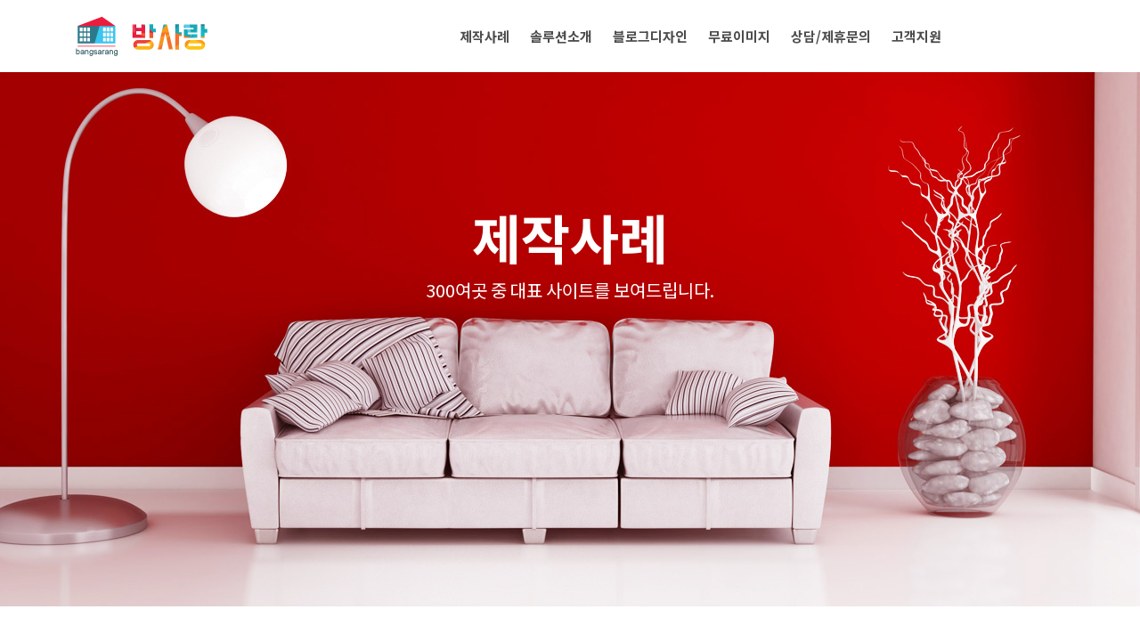

--- FILE ---
content_type: text/html
request_url: http://www.bangsarang.co.kr/b_plus/product.html
body_size: 16057
content:
<!DOCTYPE HTML>
<!DOCTYPE HTML>
<html>
	<head>
	<meta charset="utf-8">
	<meta http-equiv="X-UA-Compatible" content="IE=edge">
	<title>방사랑-부동산 홈페이지 제작 사례</title>
	<meta name="viewport" content="width=device-width, initial-scale=1">
	<meta name="description" content="중개업소 웹사이트 제작, 조인스랜드 제휴업체"/>
	<meta name="keywords" content="방사랑,부동산홈페이지, 부동산사이트, 홈페이지제작, 반응형웹, 중개업소홈페이지" />
	<meta name="author" content="제이컴코퍼레이션" />
	

  	<!-- Facebook and Twitter integration -->
	<meta property="og:title" content="방사랑-부동산 홈페이지 제작"/>
	<meta property="og:image" content="http://bangsarang.co.kr/b_plus/images/img_bg_1.jpg"/>
	<meta property="og:url" content="http://bangsarang.co.kr"/>
	<meta property="og:site_name" content="방사랑"/>
	<meta property="og:description" content="중개업소 웹사이트 제작, 조인스랜드 제휴업체"/>
	<meta name="twitter:title" content="방사랑-부동산 홈페이지 제작 판매" />
	<meta name="twitter:image" content="http://bangsarang/b_plus/images/img_bg_1.jpg" />
	<meta name="twitter:url" content="http://bangsarang.co.kr" />
	<meta name="twitter:card" content="" />
    <link rel="canonical" href="http://bangsarang.co.kr/index.html/">

	<!-- <link href="https://fonts.googleapis.com/css?family=Montserrat:400,700" rel="stylesheet"> -->
	<!-- <link href="https://fonts.googleapis.com/css?family=Playfair+Display:400,400i" rel="stylesheet"> -->
	
	<!-- Animate.css -->
	<link rel="stylesheet" href="css/animate.css">
	<!-- Icomoon Icon Fonts-->
	<link rel="stylesheet" href="css/icomoon.css">
	<!-- Bootstrap  -->
	<link rel="stylesheet" href="css/bootstrap.css">

	<!-- Flexslider  -->
	<link rel="stylesheet" href="css/flexslider.css">

	<!-- Owl Carousel  -->
	<link rel="stylesheet" href="css/owl.carousel.min.css">
	<link rel="stylesheet" href="css/owl.theme.default.min.css">

	<!-- Theme style  -->
	<link rel="stylesheet" href="css/style.css">

	<!-- Modernizr JS -->
	<script src="js/modernizr-2.6.2.min.js"></script>
	<!-- FOR IE9 below -->
	<!--[if lt IE 9]>
	<script src="js/respond.min.js"></script>
	<![endif]-->

	</head>
	<body>
		
	<div class="fh5co-loader"></div>
	
	<div id="page">
	<nav class="fh5co-nav" role="navigation">
		<div class="container">
			<div class="row">
				<div class="col-md-3 col-xs-2">
					<div id="fh5co-logo"><a href="../index.html"><img src="images/logo.png" alt="부동산사이트"></a></div>
				</div>
				<div class="col-md-9 col-xs-10 text-center menu-1">
					<ul>
						<li><a href="product.html">제작사례</a></li>
						<li><a href="solution.html">솔루션소개</a></li>
						<!--<li><a href="b_plus/procedure.html">제작절차</a></li>-->
						
						<li><a href="blog.html">블로그디자인</a></li>
						<li><a href="free-img.html">무료이미지</a></li>
						<li><a href="contact.html">상담/제휴문의</a></li>
						<li><a href="customer.html">고객지원</a></li>
					</ul>
				</div>
			</div>
			
		</div>
	</nav>

	<header id="fh5co-header" class="fh5co-cover fh5co-cover-sm" role="banner" style="background-image:url(images/top_banner.jpg);">
		<div class="overlay"></div>
		<div class="container">
			<div class="row">
				<div class="col-md-8 col-md-offset-2 text-center">
					<div class="display-t">
						<div class="display-tc animate-box" data-animate-effect="fadeIn">
							<h1>제작사례</h1>
							<h2>300여곳 중 대표 사이트를 보여드립니다.</h2>
						</div>
					</div>
				</div>
			</div>
		</div>
	</header>
	
	<div id="fh5co-product">
		<div class="container">
			<div class="row animate-box">
				<!--<div class="col-md-8 col-md-offset-2 text-center fh5co-heading">
					<h2>제작사례</h2>
					<p>budongsanplus에서 제작한 부동산 솔루션, 홈페이지 제작 사례</p>
				</div>-->
			</div>
			<div class="row">
				<div class="col-md-4 text-center animate-box">
					<div class="product">
						<div class="product-grid1" style="background-image:url(images/home_1.jpg);">
							<div class="inner">
								<p>
									<a href="http://서산한방.com/" target="_blank" class="icon"><i class="icon-eye"></i></a>
								</p>
							</div>
						</div>
						<div class="desc">
							<h3><a href="http://서산한방.com/"  target="_blank">스마트 공인중개사</a></h3>
						</div>
					</div>
				</div>
				<div class="col-md-4 text-center animate-box">
					<div class="product">
						<div class="product-grid1" style="background-image:url(images/home_2.jpg);">
							<div class="inner">
								<p>
									<a href="http://동탄타운하우스.com/"  target="_blank" class="icon"><i class="icon-eye"></i></a>
								</p>
							</div>
						</div>
						<div class="desc">
							<h3><a href="http://동탄타운하우스.com/"  target="_blank">동탄 타운하우스</a></h3>
						</div>
					</div>
				</div>

				<div class="col-md-4 text-center animate-box">
					<div class="product">
						<div class="product-grid1" style="background-image:url(images/home_3.jpg);">
							<div class="inner">
								<p>
									<a href="http://청주직방.com/" target="_blank" class="icon"><i class="icon-eye"></i></a>
								</p>
							</div>
						</div>
						<div class="desc">
							<h3><a href="http://청주직방.com/"  target="_blank">세종공인중개사무소</a></h3>
						</div>
					</div>
				</div>
			</div>
			<div class="row">
			    <div class="col-md-4 text-center animate-box">
					<div class="product">
						<div class="product-grid1" style="background-image:url(images/home_15.jpg);">
							<div class="inner">
								<p>
								 <a href="http://0556885959.co.kr/"  target="_blank" class="icon"><i class="icon-eye"></i></a>
								</p>
							</div>
						</div>
						<div class="desc">
							<h3><a href="http://0556885959.co.kr/" target="_blank">옥포e편한공인중개사 </a></h3>
						</div>
					</div>
				</div>
				<!--<div class="col-md-4 text-center animate-box">
					<div class="product">
						<div class="product-grid1" style="background-image:url(images/home_4.jpg);">
							<div class="inner">
								<p>
									<a href="http://안산빌라.com/" target="_blank" class="icon"><i class="icon-eye"></i></a>
								</p>
							</div>
						</div>
						<div class="desc">
							<h3><a href="http://안산빌라.com/"  target="_blank">복덩이 공인중개사</a></h3>
						</div>
					</div>
				</div>-->
				<div class="col-md-4 text-center animate-box">
					<div class="product">
						<div class="product-grid1" style="background-image:url(images/home_5.jpg);">
							<div class="inner">
								<p>
									<a href="http://0328342248.com/" target="_blank" class="icon"><i class="icon-eye"></i></a>
								</p>
							</div>
						</div>
						<div class="desc">
							<h3><a href="http://0328342248.com/"  target="_blank">신현대 공인중개사무소</a></h3>
						</div>
					</div>
				</div>
				<div class="col-md-4 text-center animate-box">
					<div class="product">
						<div class="product-grid1" style="background-image:url(images/home_6.jpg);">
							<div class="inner">
								<p>
									<a href="http://마산역부동산.com/" target="_blank" class="icon"><i class="icon-eye"></i></a>
								</p>
							</div>
						</div>
						<div class="desc">
							<h3><a href="http://마산역부동산.com/"  target="_blank">마산역 공인중개사무소</a></h3>
						</div>
					</div>
				</div>
			</div>
			<div class="row">
				<div class="col-md-4 text-center animate-box">
					<div class="product">
						<div class="product-grid1" style="background-image:url(images/home_7.jpg);">
							<div class="inner">
								<p>
									<a href="http://꽃마루부동산.com/" target="_blank" class="icon"><i class="icon-eye"></i></a>
								</p>
							</div>
						</div>
						<div class="desc">
							<h3><a href="http://꽃마루부동산.com/"  target="_blank">꽃마루 공인중개사</a></h3>
						</div>
					</div>
				</div>
				<div class="col-md-4 text-center animate-box">
					<div class="product">
						<div class="product-grid1" style="background-image:url(images/home_8.jpg);">
							<div class="inner">
								<p>
									<a href="http://부동산플러스.com/"  target="_blank" class="icon"><i class="icon-eye"></i></a>
								</p>
							</div>
						</div>
						<div class="desc">
							<h3><a href="http://부동산플러스.com/"  target="_blank">부동산플러스</a></h3>
						</div>
					</div>
				</div>
				<div class="col-md-4 text-center animate-box">
					<div class="product">
						<div class="product-grid1" style="background-image:url(images/home_10.jpg);">
							<div class="inner">
								<p>
									<a href="http://0435359696.com/"  target="_blank" class="icon"><i class="icon-eye"></i></a>
								</p>
							</div>
						</div>
						<div class="desc">
							<h3><a href="http://0435359696.com/"  target="_blank">삼성공인중개사</a></h3>
						</div>
					</div>
				</div>
				<div class="col-md-4 text-center animate-box">
					<div class="product">
						<div class="product-grid1" style="background-image:url(images/home_9.jpg);">
							<div class="inner">
								<p>
								 <a href="http://misozip.com/"  target="_blank" class="icon"><i class="icon-eye"></i></a>
								</p>
							</div>
						</div>
						<div class="desc">
							<h3><a href="http://misozip.com/" target="_blank">착한미소 공인중개사</a></h3>
						</div>
					</div>
				</div>
               <div class="col-md-4 text-center animate-box">
					<div class="product">
						<div class="product-grid1" style="background-image:url(images/home_11.jpg);">
							<div class="inner">
								<p>
								 <a href="http://청주수익형부동산.com/"  target="_blank" class="icon"><i class="icon-eye"></i></a>
								</p>
							</div>
						</div>
						<div class="desc">
							<h3><a href="http://청주수익형부동산.com/" target="_blank">SB공인중개사무소</a></h3>
						</div>
					</div>
				</div>

				<div class="col-md-4 text-center animate-box">
					<div class="product">
						<div class="product-grid1" style="background-image:url(images/home_12.jpg);">
							<div class="inner">
								<p>
								 <a href="http://ok공인중개사.com/"  target="_blank" class="icon"><i class="icon-eye"></i></a>
								</p>
							</div>
						</div>
						<div class="desc">
							<h3><a href="http://ok공인중개사.com/" target="_blank">ok공인중개사</a></h3>
						</div>
					</div>
				</div>

				<div class="col-md-4 text-center animate-box">
					<div class="product">
						<div class="product-grid1" style="background-image:url(images/home_13.jpg);">
							<div class="inner">
								<p>
								 <a href="http://0544433003.com/"  target="_blank" class="icon"><i class="icon-eye"></i></a>
								</p>
							</div>
						</div>
						<div class="desc">
							<h3><a href="http://0544433003.com/" target="_blank">구미부동산공인중개사</a></h3>
						</div>
					</div>
				</div>

               <div class="col-md-4 text-center animate-box">
					<div class="product">
						<div class="product-grid1" style="background-image:url(images/home_14.jpg);">
							<div class="inner">
								<p>
								 <a href="http://오창센트럴부동산.com/"  target="_blank" class="icon"><i class="icon-eye"></i></a>
								</p>
							</div>
						</div>
						<div class="desc">
							<h3><a href="http://오창센트럴부동산.com/" target="_blank">오창센트럴부동산</a></h3>
						</div>
					</div>
				</div>
				<!--<div class="col-md-4 text-center animate-box">
					<div class="product">
						<div class="product-grid1" style="background-image:url(images/home_15.jpg);">
							<div class="inner">
								<p>
								 <a href="http://0556885959.co.kr/"  target="_blank" class="icon"><i class="icon-eye"></i></a>
								</p>
							</div>
						</div>
						<div class="desc">
							<h3><a href="http://0556885959.co.kr/" target="_blank">옥포e편한공인중개사 </a></h3>
						</div>
					</div>
				</div>-->

            
				
			</div>

			</div>
		</div>
	</div>
    <div class="sub-mid-banner">
	  <div class="container">
	     <img src="images/sub_banner1.png" alt="부동산 솔루션">
	  </div>
	</div>
	<!--<div class="sub-banner">
	      <img src="images/sub_banner.png" alt="부동산 솔루션">
	</div>-->
    <div class="main-banner">
	      <a href="http://bangsarang.co.kr/b_plus/contact.html"><img src="images/low_banner1.png" alt="부동산솔루션"></a>
	</div>


	<div class="fh5co-info">
    <div class="container">
	   <div class="info-box">
	       <div class="col-sm-4 col-md-4">
		     <a href="http://bangsarang.co.kr/b_plus/contact.html"><img src="images/customer.png" alt="부동산솔루션"></a>
	       </div>
		   <div class="col-sm-4 col-md-4">
		     <img src="images/bank.png" alt="부동산솔루션">
	       </div>
		   <div class="col-sm-4 col-md-4">
		     <a href="http://bangsarang.co.kr/b_plus/contact.html"><img src="images/partner.png" alt="부동산솔루션"></a>
	       </div>
	   </div>
	</div>
</div>


	<footer id="fh5co-footer" role="contentinfo">
		<div class="container">
			<div class="family-site">
				   <div class="row">
						<div class="col-md-12">
							<p class="text-center" ><span style="background:rgba(9,9,9,.8); padding:5px 10px;margin-right:10px;color:#ccc;border-raidus:7px;">FamilyLink</span> <a href="http://www.jkom.co.kr/" target="_blank" style="color:#fff;">JKOM&nbsp;|&nbsp;</a><a href="http://www.wemakechina.co.kr" target="_blank" style="color:#fff;">wemakechina</a>
							&nbsp;|&nbsp; <a href="http://www.wemakesite.co.kr/" target="_blank" style="color:#fff;">wemakesite</a>&nbsp;|&nbsp; <a href="http://www.websitestore.co.kr" target="_blank"style="color:#fff;" >websitestore</a> &nbsp;|&nbsp; <a href="https://www.facebook.com/seoulstory24" target="_blank" style="color:#fff;">facebook</a> &nbsp;|&nbsp; <a href="http://blog.naver.com/webcookie24" target="_blank" style="color:#fff;">NaverBlog</a> &nbsp;|&nbsp; <a href="http://cafe.naver.com/goldfundclub" target="_blank" style="color:#fff;">부동산카페</a> &nbsp;|&nbsp; <a href="http://storefarm.naver.com/jkomstore" target="_blank" style="color:#fff;">JKOM스토어팜</a> &nbsp;|&nbsp; &nbsp;|&nbsp;<a href="http://weibo.com/Gangnampororo" target="_blank" style="color:#fff;">weibo</a></p>
						</div>
					</div>
			</div>
			<div class="row copyright">
				<div class="col-md-12 text-center">
					<p>
						<small class="block">주소 : 서울 중구 퇴계로36길 2(영상센터신관 304호) | 전화 : 070.5157.1943 | 이메일 : info@jkom.co.kr<br>
						(주)제이컴코퍼레이션   대표:김제영<br>Copyright © 2013. JKOM corp., All rights reserved.</small> 
					</p>
					
				</div>
			</div>

		</div>
	</footer>
	</div>

	<div class="gototop js-top">
		<a href="#" class="js-gotop"><i class="icon-arrow-up"></i></a>
	</div>
	
	<!-- jQuery -->
	<script src="js/jquery.min.js"></script>
	<!-- jQuery Easing -->
	<script src="js/jquery.easing.1.3.js"></script>
	<!-- Bootstrap -->
	<script src="js/bootstrap.min.js"></script>
	<!-- Waypoints -->
	<script src="js/jquery.waypoints.min.js"></script>
	<!-- Carousel -->
	<script src="js/owl.carousel.min.js"></script>
	<!-- countTo -->
	<script src="js/jquery.countTo.js"></script>
	<!-- Flexslider -->
	<script src="js/jquery.flexslider-min.js"></script>
	<!-- Main -->
	<script src="js/main.js"></script>

	</body>
</html>



--- FILE ---
content_type: text/css
request_url: http://www.bangsarang.co.kr/b_plus/css/style.css
body_size: 45674
content:
`@font-face {
  font-family: 'icomoon';
  src: url("../fonts/icomoon/icomoon.eot?srf3rx");
  src: url("../fonts/icomoon/icomoon.eot?srf3rx#iefix") format("embedded-opentype"), url("../fonts/icomoon/icomoon.ttf?srf3rx") format("truetype"), url("../fonts/icomoon/icomoon.woff?srf3rx") format("woff"), url("../fonts/icomoon/icomoon.svg?srf3rx#icomoon") format("svg");
  font-weight: normal;
  font-style: normal;
}

@import url("http://fonts.googleapis.com/earlyaccess/notosanskr.css");

/* =======================================================
*
* 	Template Style 
*
* ======================================================= */
body {
  font-family:"Noto Sans KR",sans-serif;
  font-weight: 400;
  font-size: 15px;
  line-height: 1.7;
  color: #777;
  background: #fff;
}

#page {
  position: relative;
  overflow-x: hidden;
  width: 100%;
  height: 100%;
  -webkit-transition: 0.5s;
  -o-transition: 0.5s;
  transition: 0.5s;
}
.offcanvas #page {
  overflow: hidden;
  position: absolute;
}
.offcanvas #page:after {
  -webkit-transition: 2s;
  -o-transition: 2s;
  transition: 2s;
  position: absolute;
  top: 0;
  right: 0;
  bottom: 0;
  left: 0;
  z-index: 101;
  background: rgba(0, 0, 0, 0.7);
  content: "";
}

a {
  color: #d33824;
  -webkit-transition: 0.5s;
  -o-transition: 0.5s;
  transition: 0.5s;
}
a:hover, a:active, a:focus {
  color: #d33824;
  outline: none;
  text-decoration: none;
}

p {
  margin-bottom: 20px;
  letter-spacing:0.3px;
}
.copyrights{
	text-indent:-9999px;
	height:0;
	line-height:0;
	font-size:0;
	overflow:hidden;
}

h1, h2, h3, h4, h5, h6, figure {
  color: #222;
  font-family:"Noto Sans KR",sans-serif;
  font-weight: 400;
  margin: 0 0 20px 0;
}

::-webkit-selection {
  color: #fff;
  background: #d33824;
}

::-moz-selection {
  color: #fff;
  background: #d33824;
}

::selection {
  color: #fff;
  background: #d33824;
}

.fh5co-nav {
  padding: 18px 0;
  background: #fff;
}
@media screen and (max-width: 768px) {
  .fh5co-nav {
    padding: 20px 0;
  }
}
.fh5co-nav #fh5co-logo {
  font-size: 20px;
  margin: 0;
  padding: 0;
  font-weight: bold;
  font-family:"Noto Sans KR",sans-serif;
}
.fh5co-nav a {
  padding: 5px 10px;
  color: #222;
}
@media screen and (max-width: 768px) {
  .fh5co-nav .menu-1, .fh5co-nav .menu-2 {
    display: none;
  }
}
.fh5co-nav .menu-2 li.search {
  float: left;
  width: 83%;
  font-family: "Playfair Display", serif;
  -webkit-transition: 0.3s;
  -o-transition: 0.3s;
  transition: 0.3s;
  padding: 0;
  margin: -5px 0 0 0;
}
.fh5co-nav .menu-2 li input[type=text] {
  padding: 6px 10px;
  width: 40%;
  border: none;
  float: right;
  font-size: 13px;
  margin-top: 4px;
  -webkit-transition: 0.3s;
  -o-transition: 0.3s;
  transition: 0.3s;
}
.fh5co-nav .menu-2 li input[type=text]:focus {
  width: 100%;
  outline: none;
  border-bottom: 1px solid rgba(0, 0, 0, 0.1);
}
.fh5co-nav .menu-2 li button {
  margin-top: 4px;
  padding: 5px;
  background: transparent;
  border: none;
}
.fh5co-nav .menu-2 li button i {
  color: rgba(0, 0, 0, 0.5);
}
.fh5co-nav .menu-2 li button:hover, .fh5co-nav .menu-2 li button:focus {
  background: transparent !important;
}
.fh5co-nav .menu-2 li button:hover i, .fh5co-nav .menu-2 li button:focus i {
  color: black;
}
.fh5co-nav .menu-2 li.shopping-cart {
  float: right;
}
.fh5co-nav .menu-2 li a.cart {
  color: black;
}
.fh5co-nav .menu-2 li a.cart span {
  position: relative;
}
.fh5co-nav .menu-2 li a.cart span small {
  position: absolute;
  top: -20px;
  right: -15px;
  padding: 10px 6px;
  line-height: 0;
  font-size: 11px;
  background: #e3c800;
  color: white;
  -webkit-border-radius: 50%;
  -moz-border-radius: 50%;
  -ms-border-radius: 50%;
  border-radius: 50%;
}
.fh5co-nav ul {
  padding: 0;
  margin: 0;
  padding-top:10px;
}
.fh5co-nav ul li {
  padding: 0;
  margin: 0;
  list-style: none;
  display: inline-block;
}
.fh5co-nav ul li a {  
  font-size:15px;
  font-weight:700;
  padding: 30px 10px;
  text-transform: uppercase;
  color: rgba(0, 0, 0, 0.7);
  -webkit-transition: 0.5s;
  -o-transition: 0.5s;
  transition: 0.5s;
}
.fh5co-nav ul li a:hover, .fh5co-nav ul li a:focus, .fh5co-nav ul li a:active {
  color: black;
}
.fh5co-nav ul li a.cart {
  color: black;
}
.fh5co-nav ul li a.cart span {
  position: relative;
}
.fh5co-nav ul li a.cart span small {
  position: absolute;
  top: -20px;
  right: -15px;
  padding: 10px 6px;
  line-height: 0;
  font-size: 11px;
  background: #e3c800;
  color: white;
  -webkit-border-radius: 50%;
  -moz-border-radius: 50%;
  -ms-border-radius: 50%;
  border-radius: 50%;
}
.fh5co-nav ul li.has-dropdown {
  position: relative;
}
.fh5co-nav ul li.has-dropdown .dropdown {
  width: 150px;
  -webkit-box-shadow: 0px 14px 33px -9px rgba(0, 0, 0, 0.75);
  -moz-box-shadow: 0px 14px 33px -9px rgba(0, 0, 0, 0.75);
  box-shadow: 0px 14px 33px -9px rgba(0, 0, 0, 0.75);
  z-index: 1002;
  visibility: hidden;
  opacity: 0;
  position: absolute;
  top: 40px;
  left: 0;
  text-align: left;
  background: #222;
  padding: 20px;
  -webkit-border-radius: 4px;
  -moz-border-radius: 4px;
  -ms-border-radius: 4px;
  border-radius: 4px;
  -webkit-transition: 0s;
  -o-transition: 0s;
  transition: 0s;
}
.fh5co-nav ul li.has-dropdown .dropdown:before {
  bottom: 100%;
  left: 40px;
  border: solid transparent;
  content: " ";
  height: 0;
  width: 0;
  position: absolute;
  pointer-events: none;
  border-bottom-color: #222;
  border-width: 8px;
  margin-left: -8px;
}
.fh5co-nav ul li.has-dropdown .dropdown li {
  display: block;
  margin-bottom: 7px;
}
.fh5co-nav ul li.has-dropdown .dropdown li:last-child {
  margin-bottom: 0;
}
.fh5co-nav ul li.has-dropdown .dropdown li a {
  padding: 2px 0;
  display: block;
  color: #999999;
  line-height: 1.2;
  text-transform: none;
  font-size: 15px;
}
.fh5co-nav ul li.has-dropdown .dropdown li a:hover {
  color: #fff;
}
.fh5co-nav ul li.has-dropdown:hover a, .fh5co-nav ul li.has-dropdown:focus a {
  color: #222;
}
.fh5co-nav ul li.active > a {
  color: #222 !important;
}
.fh5co-nav ul li .form-group {
  border: 1px solid red;
  width: 100%;
}

#fh5co-hero {
  min-height: 700px;
  background: #fff url(../images/loader.gif) no-repeat center center;
}
#fh5co-hero .btn {
  font-size: 24px;
}
#fh5co-hero .btn.btn-primary {
  margin-top:5px;
  padding: 10px 30px !important;
}
#fh5co-hero .flexslider {
  border: none;
  z-index: 1;
  margin-bottom: 0;
}
#fh5co-hero .flexslider .slides {
  position: relative;
  overflow: hidden;
}
#fh5co-hero .flexslider .slides li {
  background-repeat: no-repeat;
  background-size: cover;
  background-position: center center;
  min-height: 200px;
}
#fh5co-hero .flexslider .flex-control-nav {
  bottom: 40px;
  z-index: 1000;
}
#fh5co-hero .flexslider .flex-control-nav li a {
  background: rgba(255, 255, 255, 0.2);
  box-shadow: none;
  width: 12px;
  height: 12px;
  cursor: pointer;
}
#fh5co-hero .flexslider .flex-control-nav li a.flex-active {
  cursor: pointer;
  background: rgba(255, 255, 255, 0.7);
}
#fh5co-hero .flexslider .flex-direction-nav {
  display: none;
}
#fh5co-hero .flexslider .slider-text {`
  display: table;
  opacity: 0;
  min-height: 700px;
}
#fh5co-hero .flexslider .slider-text > .slider-text-inner {
  display: table-cell;
  vertical-align: middle;
  min-height: 700px;
}
#fh5co-hero .flexslider .slider-text > .slider-text-inner h2 {
  font-size: 30px;
  font-weight: 400;
  color: #fff;
  letter-spacing: 2px;
}
#fh5co-hero .flexslider .slider-text > .slider-text-inner p {
  color: #ccc;
}
@media screen and (max-width: 768px) {
  #fh5co-hero .flexslider .slider-text > .slider-text-inner h2 {
    font-size: 40px;
  }
}
#fh5co-hero .flexslider .slider-text > .slider-text-inner .desc {
  background: rgba(31, 31, 31, 0.8);
  padding: 40px 40px 30px;
}
#fh5co-hero .flexslider .slider-text > .slider-text-inner .desc .price {
  font-size: 14px;
  letter-spacing: 3px;
  display: block;
  margin-bottom: 20px;
}
#fh5co-hero .flexslider .slider-text > .slider-text-inner .btn {
  font-size: 18px;
}
#fh5co-hero .flexslider .slider-text > .slider-text-inner .fh5co-lead {
  font-size: 20px;
  color: #fff;
}
#fh5co-hero .flexslider .slider-text > .slider-text-inner .fh5co-lead .icon-heart {
  color: #d9534f;
}

#fh5co-header,
#fh5co-counter,
.fh5co-bg {
  background-size: cover;
  background-position: top center;
  background-repeat: no-repeat;
  position: relative;
  -webkit-background-size: cover;
  -moz-background-size: cover;
  -o-background-size: cover;
}

.fh5co-bg {
  background-size: cover;
  background-position: center center;
  position: relative;
  width: 100%;
  float: left;
  position: relative;
}

#fh5co-counter {
  height: 500px;
}
#fh5co-counter .display-t,
#fh5co-counter .display-tc {
  height: 500px;
  display: table;
  width: 100%;
}
@media screen and (max-width: 992px) {
  #fh5co-counter {
    height: inherit;
    padding: 7em 0;
  }
  #fh5co-counter .display-t,
  #fh5co-counter .display-tc {
    height: inherit;
  }
}
@media screen and (max-width: 768px) {
  #fh5co-counter {
    height: inherit;
    padding: 7em 0;
  }
  #fh5co-counter .display-t,
  #fh5co-counter .display-tc {
    height: inherit;
  }
}

.fh5co-cover {
  height: 800px;
  background-size: cover;
  background-position: top center;
  background-repeat: no-repeat;
  position: relative;
  float: left;
  width: 100%;
}
.fh5co-cover .overlay {
  z-index: 0;
  position: absolute;
  bottom: 0;
  top: 0;
  left: 0;
  right: 0;
  /*background: rgba(0, 0, 0, 0.1);*/
}
.fh5co-cover > .fh5co-container {
  position: relative;
  z-index: 10;
}
@media screen and (max-width: 768px) {
  .fh5co-cover {
    height: 600px;
  }
  
}
.fh5co-cover .display-t,
.fh5co-cover .display-tc {
  z-index: 9;
  height: 900px;
  display: table;
  width: 100%;
}
@media screen and (max-width: 768px) {
  .fh5co-cover .display-t,
  .fh5co-cover .display-tc {
    height: 600px;
  }
}
.fh5co-cover.fh5co-cover-sm {
  height: 600px;
}
@media screen and (max-width: 768px) {
  .fh5co-cover.fh5co-cover-sm {
    height: 400px;
  }
}
.fh5co-cover.fh5co-cover-sm .display-t,
.fh5co-cover.fh5co-cover-sm .display-tc {
  height: 600px;
  display: table;
  width: 100%;
}
@media screen and (max-width: 768px) {
  .fh5co-cover.fh5co-cover-sm .display-t,
  .fh5co-cover.fh5co-cover-sm .display-tc {
    height: 400px;
  }
}

/*.about-content {
  margin-bottom: 7em;
}*/
.about-content img {
  border: 1px solid rgba(0, 0, 0, 0.05);
  padding: 10px;
}
.about-content .desc {
  margin-bottom: 3em;
}

.fh5co-staff {
  text-align: center;
  margin-bottom: 30px;
}
.fh5co-staff img {
  width: 170px;
  margin-bottom: 20px;
  -webkit-border-radius: 50%;
  -moz-border-radius: 50%;
  -ms-border-radius: 50%;
  border-radius: 50%;
}
.fh5co-staff h3 {
  font-size: 24px;
  margin-bottom: 5px;
}
.fh5co-staff p {
  margin-bottom: 30px;
}
.fh5co-staff .role {
  color: #bfbfbf;
  margin-bottom: 30px;
  font-weight: normal;
  display: block;
}

.fh5co-social-icons {
  margin: 0;
  padding: 0;
}
.fh5co-social-icons li {
  margin: 0;
  padding: 0;
  list-style: none;
  display: -moz-inline-stack;
  display: inline-block;
  zoom: 1;
  *display: inline;
}
.fh5co-social-icons li a {
  display: -moz-inline-stack;
  display: inline-block;
  zoom: 1;
  *display: inline;
  color: #e3c800;
  padding-left: 10px;
  padding-right: 10px;
}
.fh5co-social-icons li a i {
  font-size: 20px;
}

.fh5co-contact-info ul {
  padding: 0;
  margin: 0;
}
.fh5co-contact-info ul li {
  padding: 0 0 0 40px;
  margin: 0 0 30px 0;
  list-style: none;
  position: relative;
}
.fh5co-contact-info ul li:before {
  color:#d33824;
  position: absolute;
  left: 0;
  top: .05em;
  font-family: 'icomoon';
  speak: none;
  font-style: normal;
  font-weight: normal;
  font-variant: normal;
  text-transform: none;
  line-height: 1;
  /* Better Font Rendering =========== */
  -webkit-font-smoothing: antialiased;
  -moz-osx-font-smoothing: grayscale;
}
.fh5co-contact-info ul li.address:before {
  font-size: 30px;
  content: "\e9d1";
}
.fh5co-contact-info ul li.phone:before {
  font-size: 23px;
  content: "\e9f4";
}
.fh5co-contact-info ul li.email:before {
  font-size: 23px;
  content: "\e9da";
}
.fh5co-contact-info ul li.url:before {
  font-size: 23px;
  content: "\e9af";
}

#fh5co-header .display-tc,
#fh5co-counter .display-tc,
.fh5co-cover .display-tc {
  display: table-cell !important;
  /*vertical-align: middle;*/
  padding-top:140px;
}
#fh5co-header .display-tc h1, #fh5co-header .display-tc h2,
#fh5co-counter .display-tc h1,
#fh5co-counter .display-tc h2,
.fh5co-cover .display-tc h1,
.fh5co-cover .display-tc h2 {
  margin: 0;
  padding: 0;
  color: white;
}
#fh5co-header .display-tc h1,
#fh5co-counter .display-tc h1,
.fh5co-cover .display-tc h1 {
  margin-bottom: 0px;
  font-size: 60px;
  line-height: 1.5;
  text-transform: uppercase;
  font-weight: 700;
}
@media screen and (max-width: 768px) {
  #fh5co-header .display-tc h1,
  #fh5co-counter .display-tc h1,
  .fh5co-cover .display-tc h1 {
    font-size: 40px;
  }
}
#fh5co-header .display-tc h2,
#fh5co-counter .display-tc h2,
.fh5co-cover .display-tc h2 {
  font-size: 20px;
  line-height: 1.5;
  margin-bottom: 30px;
  
}
#fh5co-header .display-tc h2 a,
#fh5co-counter .display-tc h2 a,
.fh5co-cover .display-tc h2 a {
  color: rgba(255, 255, 255, 0.7);
  border-bottom: 1px solid rgba(255, 255, 255, 0.6);
}
#fh5co-header .display-tc .btn,
#fh5co-counter .display-tc .btn,
.fh5co-cover .display-tc .btn {
  padding: 15px 30px;
  background: #e3c800 !important;
  color: #fff;
  border: none !important;
  font-size: 18px;
  text-transform: uppercase;
}
#fh5co-header .display-tc .btn:hover,
#fh5co-counter .display-tc .btn:hover,
.fh5co-cover .display-tc .btn:hover {
  background: #e3c800 !important;
  -webkit-box-shadow: 0px 14px 30px -15px rgba(0, 0, 0, 0.75) !important;
  -moz-box-shadow: 0px 14px 30px -15px rgba(0, 0, 0, 0.75) !important;
  box-shadow: 0px 14px 30px -15px rgba(0, 0, 0, 0.75) !important;
}
#fh5co-header .display-tc .form-inline .form-group,
#fh5co-counter .display-tc .form-inline .form-group,
.fh5co-cover .display-tc .form-inline .form-group {
  width: 100% !important;
  margin-bottom: 10px;
}
#fh5co-header .display-tc .form-inline .form-group .form-control,
#fh5co-counter .display-tc .form-inline .form-group .form-control,
.fh5co-cover .display-tc .form-inline .form-group .form-control {
  width: 100%;
  background: #fff;
  border: none;
}

#fh5co-counter {
  text-align: center;
}
#fh5co-counter .counter {
  font-size: 50px;
  margin-bottom: 10px;
  color: #fff;
  font-weight: 100;
  display: block;
}
#fh5co-counter .counter-label {
  margin-bottom: 0;
  text-transform: uppercase;
  color: #fff;
  letter-spacing: 1px;
  font-family: "Montserrat", Arial, sans-serif;
  font-weight:600;
  font-size: 16px;
}
#fh5co-counter .feature-center {
  padding: 40px 20px;
  background: rgba(27,162,226, 0.8);
}
@media screen and (max-width: 768px) {
  #fh5co-counter .feature-center {
    margin-bottom: 50px;
  }
}
#fh5co-counter .icon {
  width: 70px;
  height: 70px;
  text-align: center;
  background: #d33824;
  -webkit-box-shadow: 0px 14px 30px -15px rgba(0, 0, 0, 0.75);
  -moz-box-shadow: 0px 14px 30px -15px rgba(0, 0, 0, 0.75);
  box-shadow: 0px 14px 30px -15px rgba(0, 0, 0, 0.75);
  margin-bottom: 20px;
}
#fh5co-counter .icon i {
  height: 70px;
  color: #fff;
}
#fh5co-counter .icon i:before {
  display: block;
  text-align: center;
  margin-left: 3px;
}

.fh5co-bg-section {
  background: rgba(0, 0, 0, 0.05);
}

#fh5co-services,
#fh5co-started,
#fh5co-testimonial,
#fh5co-started,

#fh5co-contact{
  padding: 7em 0;
  clear: both;
}

#fh5co-product{padding: 7em 0 1em 0;
  clear: both;}

#fh5co-about{
  padding: 100PX 0 0 0;
  clear: both;
}

#fh5co-footer{
  padding: 30px 0 20px 0;
  clear: both;
}
@media screen and (max-width: 768px) {
  #fh5co-services,
  #fh5co-started,
  #fh5co-testimonial,
  #fh5co-started,
  #fh5co-product,
  #fh5co-about,
  #fh5co-contact,
  #fh5co-footer {
    padding: 3em 0;
  }
}

.feature-center {
  padding-left: 20px;
  padding-right: 20px;
  float: left;
  width: 100%;
  margin-bottom: 40px;
}
@media screen and (max-width: 768px) {
  .feature-center {
    margin-bottom: 50px;
  }
}
.feature-center .desc {
  padding-left: 180px;
}
.feature-center .icon {
  width: 120px;
  height: 120px;
  background: #e3c800;
  display: table;
  text-align: center;
  margin: 0 auto 30px auto;
  -webkit-border-radius: 50%;
  -moz-border-radius: 50%;
  -ms-border-radius: 50%;
  border-radius: 50%;
}
.feature-center .icon i {
  display: table-cell;
  vertical-align: middle;
  height: 90px;
  font-size: 40px;
  line-height: 40px;
  color: #fff;
}
.feature-center p, .feature-center h3 {
  margin-bottom: 30px;
}
.feature-center h3 {
  text-transform: uppercase;
  font-size: 15px;
  letter-spacing: 1px;
  font-weight: 600;
}

.product {
  margin-bottom: 40px;
}
.product .product-grid {
  background-size: cover;
  background-position: top center;
  background-repeat: no-repeat;
  position: relative;
  height: 600px;
  margin-bottom: 20px;
  -webkit-transition: 0.3s;
  -o-transition: 0.3s;
  transition: 0.3s;
  box-shadow: 0 2px 4px 0 rgba(0, 0, 0, 0.2), 0 3px 8px 0 rgba(0, 0, 0, 0.19);
}
.product .product-grid1 {
  background-size: cover;
  background-position: top center;
  background-repeat: no-repeat;
  position: relative;
  height: 300px;
  margin-bottom: 20px;
  -webkit-transition: 0.3s;
  -o-transition: 0.3s;
  transition: 0.3s;
  box-shadow: 0 2px 4px 0 rgba(0, 0, 0, 0.2), 0 3px 8px 0 rgba(0, 0, 0, 0.19);
}
.product .product-grid .sale {
  position: absolute;
  top: 10px;
  left: 10px;
  padding: 10px;
  z-index: 100;
  background: #d33824;
  color: #fff;
  -webkit-border-radius: 50%;
  -moz-border-radius: 50%;
  -ms-border-radius: 50%;
  border-radius: 50%;
}
.product .product-grid1 .sale {
  position: absolute;
  top: 10px;
  left: 10px;
  padding: 10px;
  z-index: 100;
  background: #d33824;
  color: #fff;
  -webkit-border-radius: 50%;
  -moz-border-radius: 50%;
  -ms-border-radius: 50%;
  border-radius: 50%;
}
.product .product-grid .inner {
  display: table;
  height: 600px;
  width: 100%;
  opacity: 0;
  background: rgba(0, 0, 0, 0.3);
  -webkit-transition: 0.3s;
  -o-transition: 0.3s;
  transition: 0.3s;

}
.product .product-grid1 .inner {
  display: table;
  height: 300px;
  width: 100%;
  opacity: 0;
  background: rgba(0, 0, 0, 0.3);
  -webkit-transition: 0.3s;
  -o-transition: 0.3s;
  transition: 0.3s;

}
@media screen and (max-width: 768px) {
  .product .product-grid .inner {
    opacity: 1;
    background: transparent;
  }
  .product .product-grid1 .inner {
    opacity: 1;
    background: transparent;
  }
}
.product .product-grid .inner p {
  display: table-cell;
  vertical-align: middle;
}
.product .product-grid1 .inner p {
  display: table-cell;
  vertical-align: middle;
}
.product .product-grid .inner p .icon {
  padding: 7px 10px;
  color: #fff;
  background: #d33824;
  border-radius:7px;
}
.product .product-grid1 .inner p .icon {
  padding: 7px 10px;
  color: #fff;
  background: #d33824;
  border-radius:7px;
}
.product .product-grid .inner p .icon:hover, .product .product-grid .inner p .icon:focus {
  color: #d33824;
  background: #fff;
}
.product .product-grid1 .inner p .icon:hover, .product .product-grid1 .inner p .icon:focus {
  color: #d33824;
  background: #fff;
}
.product .desc h3 {
  font-size: 14px;
  letter-spacing: 1px;
  text-transform: uppercase;
  margin-bottom: 5px;
  font-weight: bold;
  line-height: 24px;
}
.product .desc h3 a {
  color: #000;
}
.product .desc .price {
  letter-spacing: 2px;
  text-transform: uppercase;
}
.product:hover .product-grid, .product:focus .product-grid {
  -webkit-box-shadow: 0px 10px 24px -7px rgba(0, 0, 0, 0.35);
  -moz-box-shadow: 0px 10px 24px -7px rgba(0, 0, 0, 0.35);
  -ms-box-shadow: 0px 10px 24px -7px rgba(0, 0, 0, 0.35);
  -o-box-shadow: 0px 10px 24px -7px rgba(0, 0, 0, 0.35);
  box-shadow: 0px 10px 24px -7px rgba(0, 0, 0, 0.35);
}
.product:hover .inner, .product:focus .inner {
  opacity: 1;
}
.product:hover .desc h3 a, .product:focus .desc h3 a {
  color: #d33824;
}

.product-carousel {
  margin-bottom: 7em;
}

.fh5co-tabs .fh5co-tab-nav {
  clear: both;
  margin: 0 0 3em 0;
  padding: 3px;
  float: left;
  width: 100%;
  background: #f2f2f2;
  -webkit-border-radius: 4px;
  -moz-border-radius: 4px;
  -ms-border-radius: 4px;
  border-radius: 4px;
}
.fh5co-tabs .fh5co-tab-nav li {
  float: left;
  margin: 0;
  padding: 0;
  width: 33.33%;
  text-align: center;
  list-style: none;
  display: -moz-inline-stack;
  display: inline-block;
  zoom: 1;
  *display: inline;
}
.fh5co-tabs .fh5co-tab-nav li .icon {
  font-size: 30px;
}
.fh5co-tabs .fh5co-tab-nav li a {
  padding: 20px;
  width: 100%;
  float: left;
  -webkit-border-radius: 4px;
  -moz-border-radius: 4px;
  -ms-border-radius: 4px;
  border-radius: 4px;
  color: #b3b3b3;
}
.fh5co-tabs .fh5co-tab-nav li a:hover {
  color: #4d4d4d;
}
.fh5co-tabs .fh5co-tab-nav li.active a {
  background: #fff;
  color: #e3c800;
}
.fh5co-tabs .fh5co-tab-content-wrap {
  clear: both;
  position: relative;
  top: 70px;
}
.fh5co-tabs .fh5co-tab-content-wrap .tab-content {
  position: absolute;
  top: 0;
  left: 0;
  width: 100%;
  opacity: 0;
  visibility: hidden;
}
.fh5co-tabs .fh5co-tab-content-wrap .tab-content.active {
  opacity: 1;
  visibility: visible;
}
.fh5co-tabs .fh5co-tab-content-wrap .tab-content .price {
  letter-spacing: 2px;
  border: 2px solid #e3c800;
  display: inline-block;
  margin-bottom: 20px;
  padding: 7px 20px 10px 20px;
}
.fh5co-tabs .fh5co-tab-content-wrap ul {
  padding: 0;
  margin: 0;
  margin-bottom: 3em;
}
.fh5co-tabs .fh5co-tab-content-wrap ul li {
  list-style: none;
  margin-bottom: 20px;
  position: relative;
  padding-left: 30px;
}
.fh5co-tabs .fh5co-tab-content-wrap ul li:before {
  font-family: 'icomoon';
  position: absolute;
  top: 0;
  left: 0;
  content: '\e116';
}
.fh5co-tabs .fh5co-tab-content-wrap .feed {
  width: 100%;
  float: left;
  margin-bottom: 7em;
}
.fh5co-tabs .fh5co-tab-content-wrap .feed > div {
  width: 100%;
  float: left;
  margin-bottom: 1em;
}
.fh5co-tabs .fh5co-tab-content-wrap .feed > div blockquote {
  border-left: 0;
  padding: 20px;
  background: rgba(0, 0, 0, 0.04);
}
.fh5co-tabs .fh5co-tab-content-wrap .feed > div h3 {
  font-family: "Playfair Display", serif;
  font-size: 18px;
  display: inline-block;
  padding-right: 20px;
}
.fh5co-tabs .fh5co-tab-content-wrap .feed > div .rate {
  color: #ffba00;
}
.fh5co-tabs .icon-xlg {
  font-size: 400px;
  margin-bottom: 30px;
  text-align: center;
}
@media screen and (max-width: 768px) {
  .fh5co-tabs .icon-xlg {
    font-size: 300px;
  }
}
@media screen and (max-width: 480px) {
  .fh5co-tabs .icon-xlg {
    font-size: 200px;
  }
}
.fh5co-tabs .icon-xlg i {
  color: #e3c800;
}

/*.fh5co-heading {
  margin-bottom: 5em;
}*/
.fh5co-heading.fh5co-heading-sm {
  margin-bottom: 2em;
}
.fh5co-heading h2 {
  font-size: 30px;
  margin-bottom: 20px;
  line-height: 1.5;
  font-weight: bold;
  text-transform: uppercase;
  letter-spacing: 1px;
  color: #212121;
}
.fh5co-heading p {
  font-size: 16px;
  font-weight:400;
  line-height: 1.7;
  color: #777;
}
.fh5co-heading span {
  display: block;
  margin-bottom: 10px;
  text-transform: uppercase;
  font-size: 12px;
  letter-spacing: 2px;
}

#fh5co-testimonial {
  background: #efefef;
}
#fh5co-testimonial .testimony-slide {
  text-align: center;
}
#fh5co-testimonial .testimony-slide span {
  font-size: 12px;
  text-transform: uppercase;
  letter-spacing: 2px;
  font-weight: 700;
  display: block;
}
#fh5co-testimonial .testimony-slide figure {
  margin-bottom: 10px;
  display: -moz-inline-stack;
  display: inline-block;
  zoom: 1;
  *display: inline;
}
#fh5co-testimonial .testimony-slide figure img {
  width: 100px;
  -webkit-border-radius: 50%;
  -moz-border-radius: 50%;
  -ms-border-radius: 50%;
  border-radius: 50%;
}
#fh5co-testimonial .testimony-slide blockquote {
  border: none;
  margin: 30px auto;
  width: 50%;
  position: relative;
  padding: 0;
}
@media screen and (max-width: 992px) {
  #fh5co-testimonial .testimony-slide blockquote {
    width: 100%;
  }
}
#fh5co-testimonial .arrow-thumb {
  position: absolute;
  top: 40%;
  display: block;
  width: 100%;
}
#fh5co-testimonial .arrow-thumb a {
  font-size: 32px;
  color: #dadada;
}
#fh5co-testimonial .arrow-thumb a:hover, #fh5co-testimonial .arrow-thumb a:focus, #fh5co-testimonial .arrow-thumb a:active {
  text-decoration: none;
}

#fh5co-started {
  background: #e3c800;
}
#fh5co-started .fh5co-heading h2 {
  color: #fff;
  margin-bottom: 20px !important;
}
#fh5co-started .fh5co-heading p {
  color: rgba(255, 255, 255, 0.6);
}
#fh5co-started .form-control {
  background: rgba(255, 255, 255, 0.2);
  border: none !important;
  color: #fff;
  font-size: 16px !important;
  width: 100%;
  -webkit-transition: 0.5s;
  -o-transition: 0.5s;
  transition: 0.5s;
}
#fh5co-started .form-control::-webkit-input-placeholder {
  color: #fff;
}
#fh5co-started .form-control:-moz-placeholder {
  /* Firefox 18- */
  color: #fff;
}
#fh5co-started .form-control::-moz-placeholder {
  /* Firefox 19+ */
  color: #fff;
}
#fh5co-started .form-control:-ms-input-placeholder {
  color: #fff;
}
#fh5co-started .form-control:focus {
  background: rgba(255, 255, 255, 0.3);
}
#fh5co-started .btn {
  height: 54px;
  border: none !important;
  background: rgba(0, 0, 0, 0.8);
  color: #fff;
  font-size: 16px;
  text-transform: uppercase;
  font-weight: 400;
  padding-left: 50px;
  padding-right: 50px;
}
#fh5co-started .form-inline .form-group {
  width: 100% !important;
  margin-bottom: 10px;
}
#fh5co-started .form-inline .form-group .form-control {
  width: 100%;
}

#fh5co-footer {
  background: #515151;;
}
#fh5co-footer p {color:#fff;}

#fh5co-footer .fh5co-footer-links {
  padding: 0;
  margin: 0;
}
#fh5co-footer .fh5co-footer-links li {
  padding: 0;
  margin: 0;
  list-style: none;
}
#fh5co-footer .fh5co-footer-links li a {
  color: #000;
  text-decoration: none;
}
#fh5co-footer .fh5co-footer-links li a:hover {
  text-decoration: underline;
}
#fh5co-footer .fh5co-widget {
  margin-bottom: 30px;
}
@media screen and (max-width: 768px) {
  #fh5co-footer .fh5co-widget {
    text-align: left;
  }
}
#fh5co-footer .fh5co-widget h3 {
  margin-bottom: 15px;
  font-weight: bold;
  font-size: 15px;
  letter-spacing: 2px;
  text-transform: uppercase;
}
#fh5co-footer .copyright .block {
  display: block;
}

#map {
  height: 500px;
  width: 100%;
}
@media screen and (max-width: 768px) {
  #map {
    height: 400px;
  }
}
@media screen and (max-width: 480px) {
  #map {
    height: 200px;
  }
}

#fh5co-offcanvas {
  position: absolute;
  z-index: 1901;
  width: 270px;
  background: black;
  top: 0;
  right: 0;
  top: 0;
  bottom: 0;
  padding: 45px 40px 40px 40px;
  overflow-y: auto;
  display: none;
  -moz-transform: translateX(270px);
  -webkit-transform: translateX(270px);
  -ms-transform: translateX(270px);
  -o-transform: translateX(270px);
  transform: translateX(270px);
  -webkit-transition: 0.5s;
  -o-transition: 0.5s;
  transition: 0.5s;
}
@media screen and (max-width: 768px) {
  #fh5co-offcanvas {
    display: block;
  }
}
.offcanvas #fh5co-offcanvas {
  -moz-transform: translateX(0px);
  -webkit-transform: translateX(0px);
  -ms-transform: translateX(0px);
  -o-transform: translateX(0px);
  transform: translateX(0px);
}
#fh5co-offcanvas a {
  color: rgba(255, 255, 255, 0.5);
}
#fh5co-offcanvas a:hover {
  color: rgba(255, 255, 255, 0.8);
}
#fh5co-offcanvas ul {
  padding: 0;
  margin: 0;
}
#fh5co-offcanvas ul li {
  padding: 0;
  margin: 0;
  list-style: none;
}
#fh5co-offcanvas ul li.search {
  float: left;
  width: 100%;
  font-family: "Playfair Display", serif;
  -webkit-transition: 0.3s;
  -o-transition: 0.3s;
  transition: 0.3s;
  padding: 0;
  margin: 5px 0 0 0;
}
#fh5co-offcanvas ul li input[type=text] {
  padding: 6px 10px;
  width: 100%;
  border: 1px solid rgba(255, 255, 255, 0.1);
  float: right;
  font-size: 13px;
  margin-top: 4px;
  background: transparent;
  -webkit-transition: 0.3s;
  -o-transition: 0.3s;
  transition: 0.3s;
}
#fh5co-offcanvas ul li input[type=text]:focus {
  width: 100%;
  outline: none;
}
#fh5co-offcanvas ul li button {
  margin-top: 4px;
  padding: 6px;
  background: rgba(255, 255, 255, 0.1);
  border: 1px solid rgba(255, 255, 255, 0.1);
  margin-left: 1px;
}
#fh5co-offcanvas ul li button i {
  color: rgba(255, 255, 255, 0.5);
}
#fh5co-offcanvas ul li button:hover, #fh5co-offcanvas ul li button:focus {
  background: transparent !important;
}
#fh5co-offcanvas ul li button:hover i, #fh5co-offcanvas ul li button:focus i {
  color: white;
}
#fh5co-offcanvas ul li.shopping-cart {
  float: left;
}
#fh5co-offcanvas ul li a.cart {
  display: block;
  margin-top: 30px;
  color: rgba(255, 255, 255, 0.5);
}
#fh5co-offcanvas ul li a.cart span {
  position: relative;
}
#fh5co-offcanvas ul li a.cart span small {
  position: absolute;
  top: -20px;
  right: -15px;
  padding: 10px 6px;
  line-height: 0;
  font-size: 11px;
  background: #e3c800;
  color: white;
  -webkit-border-radius: 50%;
  -moz-border-radius: 50%;
  -ms-border-radius: 50%;
  border-radius: 50%;
}
#fh5co-offcanvas ul li > ul {
  padding-left: 20px;
  display: none;
}
#fh5co-offcanvas ul li.offcanvas-has-dropdown > a {
  display: block;
  position: relative;
}
#fh5co-offcanvas ul li.offcanvas-has-dropdown > a:after {
  position: absolute;
  right: 0px;
  font-family: 'icomoon';
  speak: none;
  font-style: normal;
  font-weight: normal;
  font-variant: normal;
  text-transform: none;
  line-height: 1;
  /* Better Font Rendering =========== */
  -webkit-font-smoothing: antialiased;
  -moz-osx-font-smoothing: grayscale;
  content: "\e921";
  font-size: 20px;
  color: rgba(255, 255, 255, 0.2);
  -webkit-transition: 0.5s;
  -o-transition: 0.5s;
  transition: 0.5s;
}
#fh5co-offcanvas ul li.offcanvas-has-dropdown.active a:after {
  -webkit-transform: rotate(-180deg);
  -moz-transform: rotate(-180deg);
  -ms-transform: rotate(-180deg);
  -o-transform: rotate(-180deg);
  transform: rotate(-180deg);
}

.uppercase {
  font-size: 14px;
  color: #000;
  margin-bottom: 10px;
  font-weight: 700;
  text-transform: uppercase;
}

.gototop {
  position: fixed;
  bottom: 20px;
  right: 20px;
  z-index: 999;
  opacity: 0;
  visibility: hidden;
  -webkit-transition: 0.5s;
  -o-transition: 0.5s;
  transition: 0.5s;
}
.gototop.active {
  opacity: 1;
  visibility: visible;
}
.gototop a {
  width: 50px;
  height: 50px;
  display: table;
  background: rgba(0, 0, 0, 0.5);
  color: #fff;
  text-align: center;
  -webkit-border-radius: 4px;
  -moz-border-radius: 4px;
  -ms-border-radius: 4px;
  border-radius: 4px;
}
.gototop a i {
  height: 50px;
  display: table-cell;
  vertical-align: middle;
}
.gototop a:hover, .gototop a:active, .gototop a:focus {
  text-decoration: none;
  outline: none;
}

.fh5co-nav-toggle {
  width: 25px;
  height: 25px;
  cursor: pointer;
  text-decoration: none;
}
.fh5co-nav-toggle.active i::before, .fh5co-nav-toggle.active i::after {
  background: #444;
}
.fh5co-nav-toggle:hover, .fh5co-nav-toggle:focus, .fh5co-nav-toggle:active {
  outline: none;
  border-bottom: none !important;
}
.fh5co-nav-toggle i {
  position: relative;
  display: inline-block;
  width: 25px;
  height: 2px;
  color: #252525;
  font: bold 14px/.4 Helvetica;
  text-transform: uppercase;
  text-indent: -55px;
  background: #252525;
  transition: all .2s ease-out;
}
.fh5co-nav-toggle i::before, .fh5co-nav-toggle i::after {
  content: '';
  width: 25px;
  height: 2px;
  background: #252525;
  position: absolute;
  left: 0;
  transition: all .2s ease-out;
}
.fh5co-nav-toggle.fh5co-nav-white > i {
  color: #fff;
  background: #000;
}
.fh5co-nav-toggle.fh5co-nav-white > i::before, .fh5co-nav-toggle.fh5co-nav-white > i::after {
  background: #000;
}

.fh5co-nav-toggle i::before {
  top: -7px;
}

.fh5co-nav-toggle i::after {
  bottom: -7px;
}

.fh5co-nav-toggle:hover i::before {
  top: -10px;
}

.fh5co-nav-toggle:hover i::after {
  bottom: -10px;
}

.fh5co-nav-toggle.active i {
  background: transparent;
}

.fh5co-nav-toggle.active i::before {
  background: #fff;
  top: 0;
  -webkit-transform: rotateZ(45deg);
  -moz-transform: rotateZ(45deg);
  -ms-transform: rotateZ(45deg);
  -o-transform: rotateZ(45deg);
  transform: rotateZ(45deg);
}

.fh5co-nav-toggle.active i::after {
  background: #fff;
  bottom: 0;
  -webkit-transform: rotateZ(-45deg);
  -moz-transform: rotateZ(-45deg);
  -ms-transform: rotateZ(-45deg);
  -o-transform: rotateZ(-45deg);
  transform: rotateZ(-45deg);
}

.fh5co-nav-toggle {
  position: absolute;
  right: 0px;
  top: 10px;
  z-index: 21;
  padding: 6px 0 0 0;
  display: block;
  margin: 0 auto;
  display: none;
  height: 44px;
  width: 44px;
  z-index: 2001;
  border-bottom: none !important;
}
@media screen and (max-width: 768px) {
  .fh5co-nav-toggle {
    display: block;
  }
}

.btn {
  margin-right: 4px;
  margin-bottom: 4px;
  font-family: "Montserrat", Arial, sans-serif;
  font-size: 16px;
  font-weight: 400;
  -webkit-border-radius: 2px;
  -moz-border-radius: 2px;
  -ms-border-radius: 2px;
  border-radius: 2px;
  -webkit-transition: 0.5s;
  -o-transition: 0.5s;
  transition: 0.5s;
  padding: 8px 20px;
}
.btn.btn-md {
  padding: 8px 20px !important;
}
.btn.btn-lg {
  padding: 18px 36px !important;
}
.btn:hover, .btn:active, .btn:focus {
  box-shadow: none !important;
  outline: none !important;
}

.btn-primary {
  background: #e3c800;
  color: #fff;
  border: 2px solid #e3c800;
}
.btn-primary:hover, .btn-primary:focus, .btn-primary:active {
  background: #d8cb98 !important;
  border-color: #d8cb98 !important;
}
.btn-primary.btn-outline {
  background: transparent;
  color: #e3c800;
  border: 2px solid #e3c800;
}
.btn-primary.btn-outline:hover, .btn-primary.btn-outline:focus, .btn-primary.btn-outline:active {
  background: #e3c800;
  color: #fff;
}

.btn-success {
  background: #5cb85c;
  color: #fff;
  border: 2px solid #5cb85c;
}
.btn-success:hover, .btn-success:focus, .btn-success:active {
  background: #4cae4c !important;
  border-color: #4cae4c !important;
}
.btn-success.btn-outline {
  background: transparent;
  color: #5cb85c;
  border: 2px solid #5cb85c;
}
.btn-success.btn-outline:hover, .btn-success.btn-outline:focus, .btn-success.btn-outline:active {
  background: #5cb85c;
  color: #fff;
}

.btn-info {
  background: #5bc0de;
  color: #fff;
  border: 2px solid #5bc0de;
}
.btn-info:hover, .btn-info:focus, .btn-info:active {
  background: #46b8da !important;
  border-color: #46b8da !important;
}
.btn-info.btn-outline {
  background: transparent;
  color: #5bc0de;
  border: 2px solid #5bc0de;
}
.btn-info.btn-outline:hover, .btn-info.btn-outline:focus, .btn-info.btn-outline:active {
  background: #5bc0de;
  color: #fff;
}

.btn-warning {
  background: #f0ad4e;
  color: #fff;
  border: 2px solid #f0ad4e;
}
.btn-warning:hover, .btn-warning:focus, .btn-warning:active {
  background: #eea236 !important;
  border-color: #eea236 !important;
}
.btn-warning.btn-outline {
  background: transparent;
  color: #f0ad4e;
  border: 2px solid #f0ad4e;
}
.btn-warning.btn-outline:hover, .btn-warning.btn-outline:focus, .btn-warning.btn-outline:active {
  background: #f0ad4e;
  color: #fff;
}

.btn-danger {
  background: #d9534f;
  color: #fff;
  border: 2px solid #d9534f;
}
.btn-danger:hover, .btn-danger:focus, .btn-danger:active {
  background: #d43f3a !important;
  border-color: #d43f3a !important;
}
.btn-danger.btn-outline {
  background: transparent;
  color: #d9534f;
  border: 2px solid #d9534f;
}
.btn-danger.btn-outline:hover, .btn-danger.btn-outline:focus, .btn-danger.btn-outline:active {
  background: #d9534f;
  color: #fff;
}

.btn-outline {
  background: none;
  border: 2px solid gray;
  font-size: 16px;
  -webkit-transition: 0.3s;
  -o-transition: 0.3s;
  transition: 0.3s;
}
.btn-outline:hover, .btn-outline:focus, .btn-outline:active {
  box-shadow: none;
}

.btn.with-arrow {
  position: relative;
  -webkit-transition: 0.3s;
  -o-transition: 0.3s;
  transition: 0.3s;
}
.btn.with-arrow i {
  visibility: hidden;
  opacity: 0;
  position: absolute;
  right: 0px;
  top: 50%;
  margin-top: -8px;
  -webkit-transition: 0.2s;
  -o-transition: 0.2s;
  transition: 0.2s;
}
.btn.with-arrow:hover {
  padding-right: 50px;
}
.btn.with-arrow:hover i {
  color: #fff;
  right: 18px;
  visibility: visible;
  opacity: 1;
}

.form-control {
  box-shadow: none;
  background: transparent;
  border: 2px solid rgba(0, 0, 0, 0.1);
  height: 54px;
  font-size: 18px;
  font-weight: 300;
}
.form-control:active, .form-control:focus {
  outline: none;
  box-shadow: none;
  border-color: #e3c800;
}

.row-pb-md {
  padding-bottom: 4em !important;
}

.row-pb-sm {
  padding-bottom: 2em !important;
}

.fh5co-loader {
  position: fixed;
  left: 0px;
  top: 0px;
  width: 100%;
  height: 100%;
  z-index: 9999;
  background: url(../images/loader.gif) center no-repeat #fff;
}

.js .animate-box {
  opacity: 0;
}

/*# sourceMappingURL=style.css.map */

/*제품비교*/
.wrapper {
  position: relative;
  /*top: 50%;
  left: 50%;
  margin: -190px 0 0 -468px;*/
  font-family: 'Open Sans', sans-serif;
  font-weight: 400;
  color: #9f9f9f;
  font-size: 15px;
}
.package {
  box-sizing: border-box;
  width: 90%;
  height: 450px;
  border: 3px solid #e8e8e8;
  border-radius: 7px;
  display: inline-block;
  padding: 24px;
  text-align: center;
  float: left;
  -webkit-transition: margin-top 0.5s linear;
  transition: margin-top 0.5s linear;
  position: relative;
  margin-right: 11px;
  left: 25px;
}
/*.package:hover {
  margin-top: -30px;
  -webkit-transition: margin-top 0.3s linear;
  transition: margin-top 0.3s linear;
}*/
.name {
  color: #565656;
  font-weight: 300;
  font-size: 3rem;
  margin-top: -5px;
}
.price {
  margin-top: 7px;
  font-weight: bold;
}
.price::after {
  /*content: " / month per user";*/
  font-weight: normal;
}
hr {
  background-color: #dedede;
  border: none;
  height: 1px;
}
.trial {
  font-size: .9rem;
  font-weight: 600;
  padding: 2px 21px 2px 21px;
  color: #33c4b6;
  border: 1px solid #e4e4e4;
  display: inline-block;
  border-radius: 15px;
  background-color: white;
  position: relative;
  bottom: -20px;
}
ul {
  list-style: none;
  padding: 0;}

  #fh5co-logo span {color:#e3c800;}


.fh5co-info{padding:30px 0 30px 0;background: #f9f9f9;}

.product-process img{max-width: 100%; 
    width: auto;}

.main-top-img img {max-width: 100%; 
    width: auto;}
.main-banner img {max-width: 100%; 
    width: auto;}

.mid-banner {padding:0px 0 30px 0;}

.mid-banner-img1 img{border:0;}

.mid-banner-img {margin-bottom:30px;}
	

.desc img{max-width: 100%; 
    width: auto;}

.sub-mid-banner {padding-bottom:30px;}

.sub-mid-banner img{max-width: 100%; 
    width: auto;}


.sub-mid-banner1 img{max-width: 100%; 
    width: auto;margin-top:25px;}

	
.subpage-banner img {left:50%;max-width: 100%; 
    width: auto;margin-top:25px;}

.sub-mid-banner5 img{padding-top:30px;padding-bottom:30px;max-width: 100%; 
    width: auto;margin-top:25px;}





/*	Gallery 1
/*----------------------------------------------------*/

/* Gallery Item
 * -------------------------- */
 
#isotope-gallery-container .col-md-3 {
    margin-right: -1px;
}

.gallery-item-wrapper {
    padding-bottom: 25px;
}
.gallery-item {
    overflow: hidden;
    -webkit-transition: all 0.2s ease;
    transition: all 0.2s ease;
    border-radius: 3px;
}
.flush .gallery-item {
    border-radius: 0;
}
.gallery-item .gallery-thumb {
    position: relative;
    overflow: hidden;
	border:1px solid #c9c9ca;
}

.gallery-item .gallery-thumb img {
    -webkit-transition: all 0.2s ease;
    transition: all 0.2s ease;
}

.gallery-item:hover .gallery-thumb img {
    transform: scale(1.1);
}

.gallery-item .gallery-thumb .image-overlay {
    background-color: #2c3e50;
    width: 100%;
    height: 100%;
    display: block;
    position: absolute;
    top: 0;
    left: 0;
    opacity: 0;
    filter: alpha(opacity=0);
    -webkit-transition: all 0.2s ease;
    transition: all 0.2s ease;
}

.gallery-item:hover .gallery-thumb .image-overlay {
    opacity: 0.50;
    filter: alpha(opacity=50);
}

.gallery-item .gallery-thumb .gallery-zoom, .gallery-item .gallery-thumb .gallery-link {
    width: 45px;
    height: 45px;
    text-align: center;
    background-color: #2c3e50;
    display: none;
    line-height: 45px;
    position: absolute;
    top: 50%;
    margin-top: -22px;
    padding-top: 2px;
    font-size: 18px;
    color: #fff;
    display: block;
    border-radius: 2px;
}

.gallery-item .gallery-thumb .gallery-zoom:hover, .gallery-item .gallery-thumb .gallery-link:hover {
    background-color: #32ad3f;
    color: #ffffff;
}

.gallery-item .gallery-thumb .gallery-zoom:focus, .gallery-item .gallery-thumb .gallery-link:focus {
	outline: none;
}

.gallery-item .gallery-thumb .gallery-link {
    right: 0;
    margin-right: -45px;
    -webkit-transition: all 0.2s ease;
    transition: all 0.2s ease;
}

.gallery-item .gallery-thumb .gallery-zoom {
    left: 0;
    margin-left: -45px;
    -webkit-transition: all 0.2s ease;
    transition: all 0.2s ease;
}

.gallery-item:hover .gallery-thumb .gallery-zoom {
    display: block;
    left: 55%;
    margin-left: -48px;
}

.gallery-item:hover .gallery-thumb .gallery-link {
    display: block;
    right: 55%;
    margin-right: -48px;
}

.gallery-item .gallery-details {
    text-align: center;
    padding-top: 20px;
    background-color: #fff;
    bor der: 2px solid #ecf0f1;
    border-top: 0;
    overflow: hidden;
}

.gallery-item .gallery-details h5 {
    margin: 0;
    font-size: 18px;
    font-weight: 700;
	padding-bottom:5px;
    position: relative;
}

.gallery-item .gallery-details p {
    font-size: 15px;
}


/* Gallery Filter
 * -------------------------- */
.filter {
    list-style: none;
    padding: 0;
    margin: 0 0 60px 0;
    text-align: center;
}
.filter li {
    display: inline-block;
    margin: 0;
}
.filter li:before {
    display: inline-block;
    content: "/";
    padding: 0 25px 0 19px;
    color: rgba(0,0,0,0.20);
}
.filter li:first-child:before {
    display: none;
}
.filter li a {
    text-transform: uppercase;
    font-weight: 700;
    font-size: 14px;
    color: #2c3e50;
}
.filter li a:hover,
.filter li a:focus,
.filter li a.active {
    color: #1976d2;
    text-decoration: none;
}

/* Isotope Animating
 * -------------------------- */
.isotope,
.isotope .isotope-item {
  /* change duration value to whatever you like */
    -webkit-transition-duration: 0.8s;
    -moz-transition-duration: 0.8s;
    -ms-transition-duration: 0.8s;
    -o-transition-duration: 0.8s;
    transition-duration: 0.8s;
}

.isotope {
    -webkit-transition-property: height, width;
    -moz-transition-property: height, width;
    -ms-transition-property: height, width;
    -o-transition-property: height, width;
    transition-property: height, width;
}

.isotope .isotope-item {
    -webkit-transition-property: -webkit-transform, opacity;
    -moz-transition-property: -moz-transform, opacity;
    -ms-transition-property: -ms-transform, opacity;
    -o-transition-property: -o-transform, opacity;
    transition-property: transform, opacity;
}

/**** disabling Isotope CSS3 transitions ****/

.isotope.no-transition,
.isotope.no-transition .isotope-item,
.isotope .isotope-item.no-transition {
    -webkit-transition-duration: 0s;
    -moz-transition-duration: 0s;
    -ms-transition-duration: 0s;
    -o-transition-duration: 0s;
    transition-duration: 0s;
}

#gallery-1 {margin-top:670px;}



